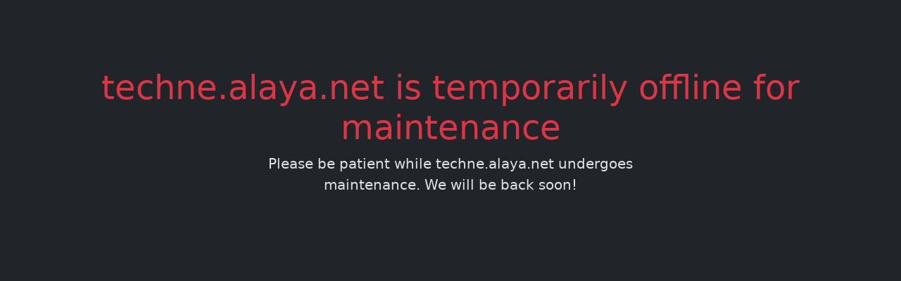

--- FILE ---
content_type: text/html
request_url: https://techne.alaya.net/?page_id=19160
body_size: 395
content:
<!doctype html>
<html lang="en" data-bs-theme="dark">
  <head>
    <meta charset="utf-8">
    <meta name="viewport" content="width=device-width, initial-scale=1">
    <title>techne.alaya.net</title>
    <link href="https://cdn.jsdelivr.net/npm/bootstrap@5.3.8/dist/css/bootstrap.min.css" rel="stylesheet" integrity="sha384-sRIl4kxILFvY47J16cr9ZwB07vP4J8+LH7qKQnuqkuIAvNWLzeN8tE5YBujZqJLB" crossorigin="anonymous">
  </head>
  <body>
    <div class="px-4 py-5 my-5 text-center">
      <h1 class="display-5 text-danger">techne.alaya.net is temporarily offline for maintenance</h1>
      <div class="col-lg-6 mx-auto">
        <p class="lead mb-4">Please be patient while techne.alaya.net undergoes maintenance.  We will be back soon!
	</p>
      </div> 
    </div>
    <script src="https://cdn.jsdelivr.net/npm/bootstrap@5.3.8/dist/js/bootstrap.bundle.min.js" integrity="sha384-FKyoEForCGlyvwx9Hj09JcYn3nv7wiPVlz7YYwJrWVcXK/BmnVDxM+D2scQbITxI" crossorigin="anonymous"></script>
  </body>
</html>
